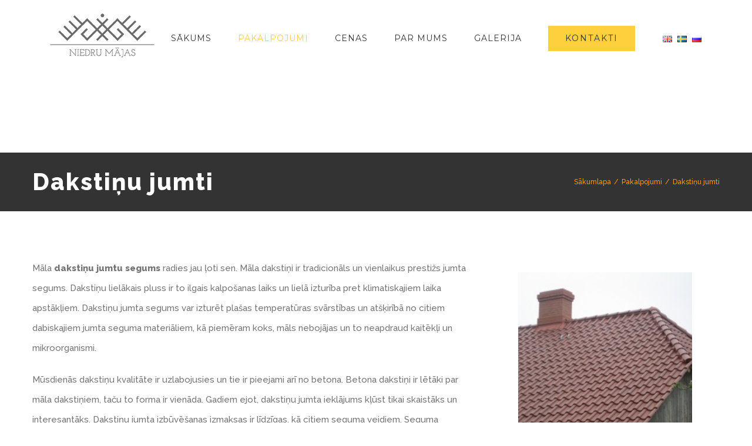

--- FILE ---
content_type: text/plain
request_url: https://www.google-analytics.com/j/collect?v=1&_v=j102&a=1875810572&t=pageview&_s=1&dl=http%3A%2F%2Fwww.niedrumajas.lv%2Fpakalpojumi%2Fdakstinu-jumti%2F&ul=en-us%40posix&dt=Daksti%C5%86u%20jumti%20%E2%80%93%20Niedru%20M%C4%81jas&sr=1280x720&vp=1280x720&_u=IEBAAEABAAAAACAAI~&jid=1887526650&gjid=2117201602&cid=86837058.1769071597&tid=UA-1084770-20&_gid=1825721233.1769071597&_r=1&_slc=1&z=173587586
body_size: -450
content:
2,cG-T1EEYF9NR1

--- FILE ---
content_type: text/javascript
request_url: http://www.niedrumajas.lv/wp-content/themes/Avada/assets/min/js/general/avada-select.js?ver=5.1.6
body_size: 230
content:
function calcSelectArrowDimensions(){jQuery(".avada-select-parent .select-arrow, .gravity-select-parent .select-arrow, .wpcf7-select-parent .select-arrow").filter(":visible").each(function(){jQuery(this).prev().innerHeight()>0&&jQuery(this).css({height:jQuery(this).prev().innerHeight(),width:jQuery(this).prev().innerHeight(),"line-height":jQuery(this).prev().innerHeight()+"px"})})}jQuery(window).load(function(){calcSelectArrowDimensions(),setTimeout(function(){calcSelectArrowDimensions()},100)});